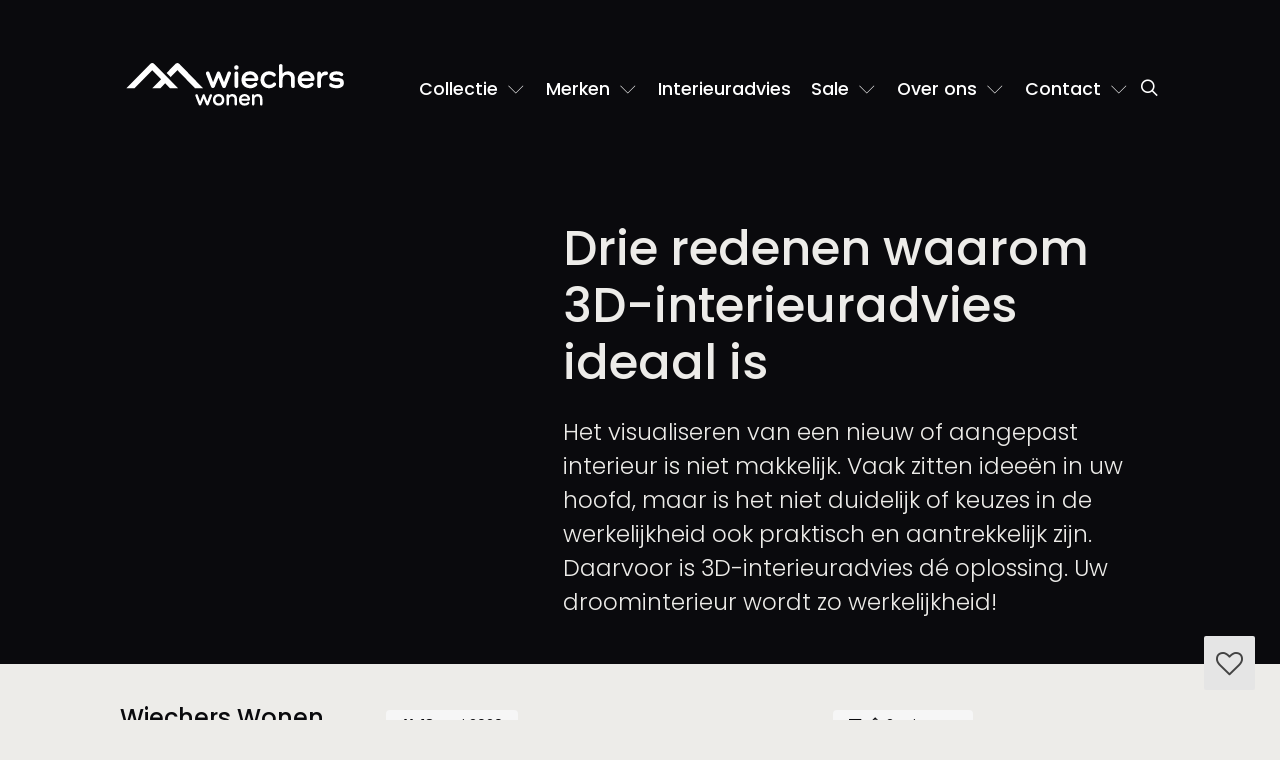

--- FILE ---
content_type: text/html; charset=utf-8
request_url: https://www.wiecherswonen.nl/blog/drie-redenen-waarom-3d-interieuradvies-ideaal-is.html
body_size: 7476
content:
<!doctype html><html prefix="og: http://ogp.me/ns#" lang=nl><head><script>(function(w,d,s,l,i){w[l]=w[l]||[];w[l].push({'gtm.start':new Date().getTime(),event:'gtm.js'});var f=d.getElementsByTagName(s)[0],j=d.createElement(s);j.async=true;j.src="https://data.wiecherswonen.nl/5svglhwwa.js?"+i;f.parentNode.insertBefore(j,f);})(window,document,'script','dataLayer','cxjipa=aWQ9R1RNLVQ0V0pTS1M%3D&page=3');</script><title>Drie redenen waarom 3D-interieuradvies ideaal is, Wiechers Wonen</title><meta charset=utf-8><link rel=canonical href="https://www.wiecherswonen.nl/blog/drie-redenen-waarom-3d-interieuradvies-ideaal-is.html" ><link rel=apple-touch-icon href="https://www.wiecherswonen.nl/file/img/icon/apple-touch-icon.png" sizes=180x180><link rel=icon href="https://www.wiecherswonen.nl/file/img/icon/favicon-32x32.png" sizes=32x32><link rel=icon href="https://www.wiecherswonen.nl/file/img/icon/favicon-16x16.png" sizes=16x16><link rel=mask-icon href="https://www.wiecherswonen.nl/file/img/icon/safari-pinned-tab.svg" color="#e61d72"><link rel=manifest href="/manifest.json" crossorigin=use-credentials><link rel="shortcut icon" href="https://www.wiecherswonen.nl/file/img/icon/favicon.ico" ><link rel=preconnect href="https://data.wiecherswonen.nl" ><link rel=prefetch href="https://cc.cdn.civiccomputing.com/9/cookieControl-9.x.min.js" ><meta name=viewport content="width=device-width, user-scalable=yes, shrink-to-fit=yes, initial-scale=1, minimum-scale=1"><meta name=theme-color content="#e61d72"><meta name=msapplication-TileColor content="#e61d72"><meta name=msapplication-config content="/file/img/icon/browserconfig.xml"><meta name=description content="Drie redenen waarom 3D-interieuradvies ideaal is ➤ Wiechers Wonen, interieuradviseurs in Ommen en Dwingeloo ✔️ Uitgebreide collectie ✔️Persoonlijke benadering"><meta name="twitter:card" content=summary><meta property="og:locale" content=nl><meta property="og:title" content="Drie redenen waarom 3D-interieuradvies ideaal is"><meta property="og:url" content="https://www.wiecherswonen.nl/blog/drie-redenen-waarom-3d-interieuradvies-ideaal-is.html"><meta property="og:description" content="Drie redenen waarom 3D-interieuradvies ideaal is ➤ Wiechers Wonen, interieuradviseurs in Ommen en Dwingeloo ✔️ Uitgebreide collectie ✔️Persoonlijke benadering"><script defer src="//www.wiecherswonen.nl/file/cdn/ajax/libs/jquery/3.5.1/jquery.min.js"></script><script defer src="https://www.wiecherswonen.nl/file/min/a721c86c8c12bef77318782f1c5bb91a.js"></script><link href="https://www.wiecherswonen.nl/file/min/d7ceb450a5e2822ebbcddaf31f31cbe5.css" rel=stylesheet media=all><noscript><style type="text/css">html body .no-js-hidden {display: none!important;}html body .no-js-block {display: block!important;}.js-only:before {background-color: #fff;}.js-only {opacity: 0.3;}html body .no-js-block,img[onload][style*=opacity],html body .js-enable:after,html body .js-only:after {opacity: 1!important;}</style></noscript></head><body itemscope itemtype="http://schema.org/WebPage" class="c5524 tpl-fullwidth blog" data-sw=0><noscript><iframe src="https://data.wiecherswonen.nl/ns.html?id=GTM-T4WJSKS" height=0 width=0 style="display:none;visibility:hidden"></iframe></noscript><input type=checkbox class="js-remove sr-only" id=nav-open name="nav_open" value=1><header class=container><div class=relative><a href="/" id=logo><img src="https://www.wiecherswonen.nl/file/img/logo.svg" alt="Wiechers Wonen logo" height=45 width=230 /></a><div><div class=roles><nav itemscope itemtype="http://schema.org/SiteNavigationElement" class=nav><a href="#nav" id=toggle-nav aria-label=navigatie role=button><em></em></a><label for=nav-open aria-label=navigatie class="js-remove sr-only" tabindex=0></label><ul id=nav><li><a  href="/">Home</a></li><li class=dropdown><a  role=button href="#" id=subnav-2089 data-toggle=dropdown aria-haspopup=true aria-expanded=false data-href="/collectie.html">Collectie <b class="fa fa-chevron-down ml-1"></b></a><div class="dropdown-menu dropdown-menu-left full" aria-labelledby=subnav-2089><div class=menu-wrapper><p><strong class="h5 mb-4 d-block font--regular text-primary">Meubelcollectie</strong></p><ul class=main-menu><li class=dropdown><div class=d-flex><a class="dropdown-item dropdown-toggle" href="/collectie/bankstellen.html" id=bankstellen>Bankstellen</a><div class=dropdown-toggle-icon> </div></div><ul class="sub-menu dropdown-menu"><li><a href="/collectie/bankstellen/hoekbank.html">Hoekbanken</a></li><li><a href="/collectie/bankstellen/2-zitsbank.html">2-zitsbank</a></li><li><a href="/collectie/bankstellen/3-zitsbank.html">3-zitsbank</a></li><li><a href="/collectie/bankstellen/4-zitsbank.html">4-zitsbank</a></li><li><a href="/collectie/bankstellen/elementenbank.html">Elementenbank</a></li></ul></li><li><div class=d-flex><a class="dropdown-item dropdown-toggle" href="/collectie/fauteuils.html" id=fauteuils>Fauteuils</a><div class=dropdown-toggle-icon> </div></div><ul class="sub-menu dropdown-menu"><li><a href="/collectie/fauteuils/draaifauteuil.html">Draaifauteuil</a></li><li><a href="/collectie/fauteuils/relaxfauteuil.html">Relaxfauteuil</a></li></ul></li><li><div class=d-flex><a class="dropdown-item dropdown-toggle" href="/collectie/kasten.html" id=kasten>Kasten</a><div class=dropdown-toggle-icon> </div></div><ul class="sub-menu dropdown-menu"><li><a href="/collectie/kasten/dressoir.html">Dressoir</a></li><li><a href="/collectie/kasten/boekenkast.html">Boekenkast</a></li><li><a href="/collectie/kasten/tv-meubel.html">TV-meubel</a></li></ul></li><li><div class=d-flex><a class="dropdown-item dropdown-toggle" href="/collectie/tafels.html" id=tafels>Tafels</a><div class=dropdown-toggle-icon> </div></div><ul class="sub-menu dropdown-menu"><li><a href="/collectie/salontafels-en-bijzettafels.html">Salontafel</a></li><li><a href="/collectie/salontafels-en-bijzettafels.html">Bijzettafel</a></li><li><a href="/collectie/tafels/eettafel.html">Eettafel</a></li></ul></li><li><a href="/collectie/eetkamerstoelen.html">Eetkamerstoelen</a></li><li><a href="/collectie/karpetten.html">Karpetten</a></li><li><div class=d-flex><a class="dropdown-item dropdown-toggle" href="/collectie/verlichting.html" id=verlichting>Verlichting</a><div class=dropdown-toggle-icon> </div></div><ul class="sub-menu dropdown-menu"><li><a href="/collectie/verlichting/hanglampen.html">Hanglampen</a></li><li><a href="/collectie/verlichting/tafellampen.html">Tafellampen</a></li><li><a href="/collectie/verlichting/vloerlampen.html">Vloerlampen</a></li></ul></li></ul></div></div></li><li class=dropdown><a  role=button href="#" id=subnav-2088 data-toggle=dropdown aria-haspopup=true aria-expanded=false data-href="/merken.html">Merken <b class="fa fa-chevron-down ml-1"></b></a><div class="dropdown-menu dropdown-menu-left center" aria-labelledby=subnav-2088><div class=menu-wrapper><p><strong class="h5 mb-4 d-block font--regular text-primary">Onze populairste merken</strong></p><ul><li><a href="/merken/artifort.html">Artifort</a></li><li><a href="/merken/bert-plantagie.html">Bert Plantagie</a></li><li><a href="/merken/design-on-stock.html">Design On Stock</a></li><li><a href="/merken/gelderland-banken.html">Gelderland banken</a></li><li><a href="/merken/label.html">Label</a></li><li><a href="/merken/leolux-meubelen.html">Leolux banken</a></li><li><a href="/merken/montis.html">Montis</a></li><li><a href="/merken/pastoe.html">Pastoe</a></li></ul><p><a class="btn btn-sm btn-more mt-4 w-100" href="/merken.html">Alle merken</a></p></div></div></li><li><a  href="/interieuradvies.html">Interieuradvies</a></li><li class=dropdown><a  role=button href="#" id=subnav-2531 data-toggle=dropdown aria-haspopup=true aria-expanded=false data-href="/sale.html">Sale <b class="fa fa-chevron-down ml-1"></b></a><div class="dropdown-menu dropdown-menu-left center" aria-labelledby=subnav-2531><div class=menu-wrapper><p><a href="/opruiming.html"><strong class="h5 mb-1 d-block font--regular text-primary">Opruiming</strong> Showroommodellen aantrekkelijk afgeprijsd</a></p><p class=mb-0><a href="/actie-korting.html"><strong class="h5 mb-1 d-block font--regular text-primary">Acties</strong> Tijdelijke acties op nieuwe merkmeubelen</a></p></div></div></li><li class=dropdown><a  class=current role=button href="#" id=subnav-2109 data-toggle=dropdown aria-haspopup=true aria-expanded=false data-href="/over-wiechers.html">Over ons <b class="fa fa-chevron-down ml-1"></b></a><div class="dropdown-menu dropdown-menu-right center" aria-labelledby=subnav-2109><div class=menu-wrapper><p><strong class="h5 mb-4 d-block font--regular text-primary">Over Wiechers Wonen</strong></p><ul><li><a class=active href="/ons-team.html">Ons team</a></li><li><a href="/vacature-interieuradviseur.html">Vacature</a></li><li><a href="/reviews.html">Reviews</a></li><li><a href="/blog.html">Blog</a></li><li><a href="/ontdek-onze-woonwinkels.html">Ontdek onze woonwinkels</a></li></ul></div></div></li><li class=dropdown><a  role=button href="#" id=subnav-2094 data-toggle=dropdown aria-haspopup=true aria-expanded=false data-href="/contact.html">Contact <b class="fa fa-chevron-down ml-1"></b></a><div class="dropdown-menu dropdown-menu-right center" aria-labelledby=subnav-2094><div class=menu-wrapper><p><strong class="h5 mb-4 d-block font--regular text-primary">Onze contactgegevens</strong></p><ul><li><a href="/contact.html">Contactgegevens</a></li><li><a href="/plan-uw-afspraak.html">Afspraak maken</a></li><li><a href="/contact/speciale-openingstijden.html">Speciale openingstijden</a></li></ul></div></div></li></ul></nav></div></div><a class="searchlink text-white" aria-label=Zoeken href="/zoeken.html"><span class="fa fa-search fa-fw" aria-hidden=true></span></a></div></header><div class=navbar-layover></div><div id=flex><main itemscope itemprop=mainContentOfPage class=""><article itemscope itemtype="https://schema.org/BlogPosting" class="blog__item"><div itemprop=articleBody><div class="bg-dark container text-hero pb-4 pt-6"><div class=row><div class="col-xs-12 col-md-5 mb-5"><div class="relative aspect-16x9"><picture><source srcset="https://www.wiecherswonen.nl/file/upload/img/thumb.3d-interieuradvies.png.webp" media="(max-width: 650px)"><img class="w-100 h-100 img-cover pos-absolute main-hero" src="https://www.wiecherswonen.nl/file/upload/img/3d-interieuradvies.png.webp" width=1207 height=712 alt=""></picture></div></div><div class="col-xs-12 col-md-7"><h1 itemprop=name class=h1>Drie redenen waarom 3D-interieuradvies ideaal is</h1><div class=lead>Het visualiseren van een nieuw of aangepast interieur is niet makkelijk. Vaak zitten ideeën in uw hoofd, maar is het niet duidelijk of keuzes in de werkelijkheid ook praktisch en aantrekkelijk zijn. Daarvoor is 3D-interieuradvies dé oplossing. Uw droominterieur wordt zo werkelijkheid!</div></div><div class="col-xs-12 col-lg-6"></div></div></div><div class="container pt-md-6 py-4 main-text"><div class=row><div class="relative col-xs-12 col-lg-8 col-xl-7 push-lg-4 push-xl-3"><ul class="no-critical meta list-unstyled clearfix"><li class=date><time itemprop=datePublished datetime=2020-05-18><span class=hidden-xs-down>18 mei 2020</span><span class=hidden-sm-up>18/05/2020</span></time></li><li class=duration>� 2 minuten</li></ul><p><picture><source srcset="https://www.wiecherswonen.nl/file/upload/img/thumb.3d-interieuradvies.png.webp" media="(max-width: 650px)"><img class="relative lazyload" alt="" height=712 src="https://www.wiecherswonen.nl/file/upload/img/3d-interieuradvies.png.webp" width=1207 loading=lazy decoding=async></picture>Voor een 3D-interieuradvies wordt uw interieur nagebouwd in een 3D programma. Van het toevoegen van ramen tot meubels en andere elementen: uw eigen interieur staat ineens op een scherm, waarbij u kunt zien wat andere meubels, kleuren of materialen voor effect hebben. Ideaal!</p><h2><b>1. Van schatten naar meten</b></h2><p>Het inschatten van maten voor een interieur kan lastig zijn. In de winkel of showroom lijken meubels vaak kleiner door de opstelling of grote ruimte. Thuis lijken ze vaak weer groter doordat de ruimte compacter is. Door 3D software is het geen kwestie meer van inschatten, maar meten. Het geeft meteen een realistisch beeld waardoor u zich kunt voorstellen hoe bepaalde objecten in uw eigen huis zullen staan. U loopt voor uw gevoel al door uw nieuwe interieur en krijgt er meteen een gevoel bij.</p><p>Ook worden vragen als “Past deze bank wel in de woonkamer?”, “Kunnen deze eetkamerstoelen wel allemaal rond de eettafel staan?” en “Passen de meubels qua kleur wel bij elkaar?” meteen beantwoord.</p><h2><b>2. Een interactief ontwerp</b></h2><p>Ter plekke ervaren hoe een andere maat of contrasterende kleur uitpakt? Dat kan door een 3D-interieuradvies. Vooral wanneer u nog twijfelt over bepaalde meubels, kleuren, materialen of de indeling. Het elimineert onzekerheid. Daarnaast is een <a href="https://www.wiecherswonen.nl/interieuradvies.html">interieuradvies</a> altijd interactief: het is geen statisch plan, maar kan makkelijk aangepast worden door een interieuradviseur waarmee u een afspraak heeft. Wilt u het verschil in uitstraling zien tussen een grijze of witte bank? Dit en meer kan eenvoudig aangepast worden tijdens het ontwerpen.</p><h2><b>3. Oude meubels combineren met nieuwe</b></h2><p>Wanneer u besluit om uw interieur een opfrisser te geven door nieuwe meubels of een andere stijl te kiezen, is het essentieel om te kijken naar uw oude meubels. Natuurlijk is het mogelijk deze te houden. Een antiek familie erfstuk of een favoriete en comfortabele bank kan juist de leidraad zijn van een nieuw interieur. Oude meubels en nieuwe meubels kunnen perfect gecombineerd worden. Dit scheelt in kosten, maar het zorgt er ook voor dat uw eigen stijl en sfeer behouden wordt.</p><h2><b>Waar moet u aan denken bij 3D-interieuradvies?</b></h2><p>Voor een gedegen interieuradvies is het belangrijk om u voor te bereiden op een afspraak met interieuradviseurs. Denk daarom aan het verzamelen en meenemen van:</p><ol><li>Een plattegrond van uw in te richten ruimtes;</li><li>Foto's van uw huidige interieur;</li><li>Foto's van de in te richten ruimte;</li><li>Zoveel mogelijk materialen van zaken die u houdt of al heeft uitgezocht voor uw nieuwe interieur;</li><li>Een lijstje van producten die weg mogen, waar nog twijfel over is en wat mee moet naar het nieuwe interieur.</li></ol><h2><b>3D-interieuradvies bij Wiechers Wonen</b></h2><p><em>Bij Wiechers Wonen vinden we het belangrijk om te luisteren naar de wensen van u als klant. We spreken met u over materialen, stijlen en meubels en wij maken vervolgens de vertaalslag naar een interieur waarin die wensen uitkomen. Heeft u interesse? <a href="https://www.wiecherswonen.nl/interieuradvies.html">Maak dan een afspraak voor interieuradvies</a>! </em></p></div><aside class="col-xs-12 col-lg-4 col-xl-3 pull-lg-8 pull-xl-7"><div class="collapse in" id=subnav><nav class="item px-4 px-lg-0 pt-3 pt-lg-0 pb-3"><h4><a href="/over-wiechers.html">Wiechers Wonen</a></h4><ul class=reset><li><a href="/ons-team.html">Ons team</a></li><li><a href="/reviews.html">Reviews</a></li><li><a class=active href="/blog.html">Blog</a></li></ul></nav></div></aside></div></div></div></article><div class="list-related mb-8"><div class=container><hr class="divider pb-5"><div class=row><div class="col-xs-12 col-lg-9 push-lg-1"><ul class="row row-eq-height listing list-unstyled"><li class="col-xs-12 col-sm-6 col-md-4 window-location"><article class="h-100 bg-white"><div class="hero transform"><picture><img src="https://www.wiecherswonen.nl/file/upload/img/thumb.1781-interior-2.jpg.webp" alt=Interieuradvies width=650 height=368 loading=lazy decoding=async class=lazyload></picture></div><div class=p-a-3><ul class="meta list-unstyled clearfix"><li>Gerelateerd </li></ul><h2 class=h5><a class=text-dark href="/interieuradvies.html">Interieuradvies</a></h2></div></article></li><li class="col-xs-12 col-sm-6 col-md-4 window-location"><article class="h-100 bg-white"><div class="hero transform"><picture><img src="https://www.wiecherswonen.nl/file/upload/img/thumb.uitgelicht-1.png.webp" alt="Uitgelicht: Bert Plantagie" width=650 height=325 loading=lazy decoding=async class=lazyload></picture></div><div class=p-a-3><ul class="meta list-unstyled clearfix"><li>Vorig bericht</li></ul><h2 class=h5><a class=text-dark href="/blog/uitgelicht-bert-plantagie.html">Uitgelicht: Bert Plantagie</a></h2></div></article></li><li class="col-xs-12 col-sm-6 col-md-4 window-location"><article class="h-100 bg-white"><div class="hero transform"><picture><img src="https://www.wiecherswonen.nl/file/upload/img/thumb.interieurtips-om-een-klein-huis-stijlvol-in-te-richten.png.webp" alt="Interieurtips om een klein huis stijlvol in te richten" width=650 height=466 loading=lazy decoding=async class=lazyload></picture></div><div class=p-a-3><ul class="meta list-unstyled clearfix"><li>Volgend bericht</li></ul><h2 class=h5><a class=text-dark href="/blog/interieurtips-om-een-klein-huis-stijlvol-in-te-richten.html">Interieurtips om een klein huis stijlvol in te richten</a></h2></div></article></li></ul></div></div></div></div><nav class="bg-dark py-5 mb-n-7"><div class=container><ol class="breadcrumb clearfix" itemscope itemtype="https://schema.org/BreadcrumbList"><li itemprop=itemListElement itemscope itemtype="https://schema.org/ListItem"><a href="/" itemprop=item><span itemprop=name>Home</span></a><meta itemprop=position content=1 /></li><li itemprop=itemListElement itemscope itemtype="https://schema.org/ListItem"><a href="/over-wiechers.html" itemprop=item><span itemprop=name>Wiechers Wonen</span></a><meta itemprop=position content=2 /></li><li itemprop=itemListElement itemscope itemtype="https://schema.org/ListItem"><a href="/blog.html" itemprop=item><span itemprop=name>Blog</span></a><meta itemprop=position content=3 /></li><li itemprop=itemListElement itemscope itemtype="https://schema.org/ListItem"><a href="/blog/drie-redenen-waarom-3d-interieuradvies-ideaal-is.html" aria-current=page itemprop=item><span itemprop=name>Drie redenen waarom 3D-interieuradvies ideaal is</span></a><meta itemprop=position content=4 /></li></ol></div></nav></main></div><footer><div class=container><div class=row><div class="col-xs-12 col-lg-6 col-xl-6 pt-5 pt-md-0"><div class=row><div class="col-xs-12 text-white"><h5>Nieuwsbrief</h5><p class=mb-2>Meld je nu aan voor onze nieuwsbrief om de laatste interieurontwikkelingen en aanbiedingen in je mailbox te ontvangen! (maximaal 10 x per jaar).</p></div><div class="col-xs-12 col-xl-9 mb-9"><div class="no-critical mt-3" id=form7><form method=post data-label="nieuwsbrief_mailchimp" id=submit-form7 action="https://WiechersWonen.us12.list-manage.com/subscribe/post#form7" class="no-critical relative form form-nieuwsbrief_mailchimp "><input type=text class=hidden-xs-up name=www /><input type=hidden name=url value="wiecherswonen.nl/collectie/bankstellen.html"><input type=hidden name=form-7 value="nieuwsbrief_mailchimp"><input type=hidden name=u value=c6592b0938bd09c42579f1477><input type=hidden name=id value=cfb1a1c1fe><div class=form-group><div class=input-group><label for=MERGE0 class=sr-only>Email</label><input class=form-control name=MERGE0 id=MERGE0 placeholder="Voer je e-mailadres in"><span class=input-group-btn><button class="btn btn-dark hvr-sweep-to-right" type=submit>Inschrijven</button></span></div></div></form></div></div></div></div></div></div><div class=container><div class=row><div class="col-xs-12 col-lg-6 col-xl-7"><h4>Merken</h4><div class=column><ul><li><a href="/merken/arco.html">Arco</a></li><li><a href="/merken/artifort.html">Artifort</a></li><li><a href="/merken/bert-plantagie.html">Bert Plantagie</a></li><li><a href="/merken/bree-s-new-world.html">Bree's New World</a></li><li><a href="/merken/coesel.html">Coesel</a></li><li><a href="/merken/cloak.html">Cloak</a></li><li><a href="/merken/conform.html">Conform</a></li><li><a href="/merken/design-on-stock.html">Design On Stock collectie</a></li><li><a href="/merken/gelderland-banken.html">Gelderland banken</a></li><li><a href="/merken/hofstede-raanhuis.html">Hofstede-Raanhuis</a></li><li><a href="/merken/hulsta.html">H&uuml;lsta</a></li><li><a href="/merken/interstar.html">Interstar</a></li><li><a href="/merken/jan-des-bouvrie.html">Jan des Bouvrie</a></li><li><a href="/merken/jori.html">Jori</a></li><li><a href="/merken/label.html">Label</a></li><li><a href="/merken/leolux-meubelen.html">Leolux</a></li><li><a href="/merken/linteloo.html">Linteloo</a></li><li><a href="/merken/longbarn.html">Longbarn</a></li><li><a href="/merken/metaform.html">Metaform</a></li><li><a href="/merken/montis.html">Montis</a></li><li><a href="/merken/pastoe.html">Pastoe</a></li><li><a href="/merken/pilat-en-pilat.html">Pilat&amp;Pilat</a></li><li><a href="/merken/ploeg.html">Ploeg</a></li><li><a href="/merken/pode.html">Pode</a></li><li><a href="/merken/spectral.html">Spectral</a></li><li><a href="/merken/de-toekomst.html">De Toekomst</a></li><li><a href="/merken/slowwood.html">Slowwood</a></li><li><strong><a href="/merken.html">Alle merken <span class="fa fa-fw fa-angle-right"> </span></a></strong></li></ul></div><div class=row><div class="col-xs-6 col-xl-4"><h4>Ga direct naar</h4><ul><li><a href="/ons-team.html">Over ons</a></li><li><a href="/interieuradvies.html">Interieuradvies</a></li><li><a href="/reviews.html">Reviews</a></li><li><a href="/reviews.html">Blog</a></li><li><a href="/sale.html">Sale</a></li><li><a href="/actie-korting.html">Acties</a></li></ul></div><div class="col-xs-6 col-xl-4"><h4>Collectie</h4><ul><li><a href="/collectie/bankstellen.html">Bankstellen</a></li><li><a href="/collectie/fauteuils.html">Fauteuils</a></li><li><a href="/collectie/kasten.html">Kasten</a></li><li><a href="/collectie/tafels.html">Tafels</a></li><li><a href="/collectie/eetkamerstoelen.html">Eetkamerstoelen</a></li><li><a href="/collectie/karpetten.html">Karpetten</a></li><li><a href="/collectie/verlichting.html">Verlichting</a></li></ul></div></div></div><div class="col-xs-12 col-lg-6 col-xl-5"><h4>Wiechers Wonen</h4><p>Neem <a class=danger href="https://www.youtube.com/watch?v=GK-wiIQb_dU">een kijkje</a> in een van onze showrooms in Ommen (Overijssel) of Dwingeloo (Drenthe). Heb je een vraag of een opmerking? Of wil je een afspraak maken? Neem contact op via ons <a href="/plan-uw-afspraak.html">contactformulier</a>, ons e-mailadres <a href="mailto:&#119;&#101;&#108;&#107;&#111;&#109;&#64;&#119;&#105;&#101;&#99;&#104;&#101;&#114;&#115;&#119;&#111;&#110;&#101;&#110;&#46;&#110;&#108;">&#87;&#101;&#108;&#107;&#111;&#109;&#64;&#87;&#105;&#101;&#99;&#104;&#101;&#114;&#115;&#87;&#111;&#110;&#101;&#110;&#46;&#110;&#108;</a> of bel met &eacute;&eacute;n van onze vestigingen.</p><div class=row><address class=col-xs-6><a class="d-block pb-3 lh-1" href="/contact/routebeschrijving/dwingeloo.html"><strong class=mb-1>Dwingeloo</strong><br><span>Entingheweg 15<br>  7991 CC</span></a> <a class="btn btn-more btn-sm w-185-max w-100" href="mailto:&#119;&#101;&#108;&#107;&#111;&#109;&#64;&#119;&#105;&#101;&#99;&#104;&#101;&#114;&#115;&#119;&#111;&#110;&#101;&#110;&#46;&#110;&#108;"><span class="fa fa-fw fa-envelope mr-1"></span>E-mail ons</a> <a class="btn btn-more btn-sm w-185-max w-100" href="tel:0031521591318"><span class="fa fa-fw fa-phone"></span>(0521) 591 318</a><br><a class=font--normal href="/contact.html#location-1">openingstijden</a><span class=px-2>|</span><a class=font--normal href="/contact/routebeschrijving/dwingeloo.html">route</a></address><address class=col-xs-6><a class="d-block pb-3 lh-1" href="/contact/routebeschrijving/ommen.html"><strong class=mb-1>Ommen</strong><br><span>Balkerweg 22a<br>  7731 RZ</span></a> <a class="btn btn-more btn-sm w-185-max w-100" href="mailto:&#119;&#101;&#108;&#107;&#111;&#109;&#64;&#119;&#105;&#101;&#99;&#104;&#101;&#114;&#115;&#119;&#111;&#110;&#101;&#110;&#46;&#110;&#108;"><span class="fa fa-fw fa-envelope mr-1"></span>E-mail ons</a> <a class="btn btn-more btn-sm w-185-max w-100" href="tel:0031529453933"><span class="fa fa-fw fa-phone"></span>(0529) 453 933</a><br><a class=font--normal href="/contact.html#location-2">openingstijden</a><span class=px-2>|</span><a class=font--normal href="/contact/routebeschrijving/ommen.html">route</a></address><div class=col-xs-12><p>Kijk voor een routebeschrijving om onze <a href="/design-meubels.html">design meubels</a> te bekijken vanuit onder meer Friesland, Drenthe en Overijssel: <a href="/contact/routebeschrijving/assen.html">Assen</a>, <a href="/contact/routebeschrijving/beilen.html">Beilen</a>, <a href="/contact/routebeschrijving/coevorden.html">Coevorden</a>, <a href="/contact/routebeschrijving/deventer.html">Deventer</a>, <a href="/contact/routebeschrijving/emmen.html">Emmen</a>, <a href="/contact/routebeschrijving/groningen.html">Groningen</a>, <a href="/contact/routebeschrijving/hardenberg.html">Hardenberg</a>, <a href="/contact/routebeschrijving/heerenveen.html">Heerenveen</a>, <a href="/contact/routebeschrijving/hoogeveen.html">Hoogeveen</a>, <a href="/contact/routebeschrijving/leeuwarden.html">Leeuwarden</a>, <a href="/contact/routebeschrijving/meppel.html">Meppel</a>, <a href="/contact/routebeschrijving/ommen.html">Ommen</a>, <a href="/contact/routebeschrijving/raalte.html">Raalte</a>, <a href="/contact/routebeschrijving/steenwijk.html">Steenwijk</a>, <a href="/contact/routebeschrijving/wolvega.html">Wolvega</a> of <a href="/contact/routebeschrijving/zwolle.html">Zwolle</a>, bij routebeschrijvingen.</p></div></div></div></div></div><div id=meta-navigation><div class=container-fluid><ul class=nav-social><li><a href="https://www.instagram.com/wiecherswonen/?hl=nl" rel="external noopener noreferer" aria-label=Instagram><i class="fa fa-fw fa-instagram" aria-hidden=true></i></a></li><li><a href="https://nl.pinterest.com/wiecherswonen/" rel="external noopener noreferer" aria-label=Pinterest><i class="fa fa-fw fa-pinterest" aria-hidden=true></i></a></li><li class=hidden-lg-up><a href="https://twitter.com/wiecherswonen" rel="external noopener noreferer" aria-label=Twitter><i class="fa fa-fw fa-twitter" aria-hidden=true></i></a></li><li class=hidden-lg-up><a href="https://www.wiecherswonen.nl/contact.html" rel="external noopener noreferer" aria-label=Contact><i class="fa fa-fw fa-map-marker" aria-hidden=true></i></a></li></ul><ul><li><a href="/cbw.html"><img loading=lazy alt height=20 src="https://www.wiecherswonen.nl/file/upload/img/cbw-erkend.png"> erkend</a></li><li><a href="/reviews.html">Reviews</a></li><li><a href="/zoeken.html">Zoeken</a></li><li><a href="/sitemap.html">Sitemap</a></li><li><a href="/disclaimer.html">Disclaimer </a></li><li><a href="/privacyverklaring.html">Privacyverklaring</a></li></ul></div></div></footer><script>var saveData=0, i;</script><div id=slideouts class="no-critical no-js-hidden"><ul class="list-inline no-critical m-0"><li class="item favorieten"><a class=" btn btn-gray-100 px-2 relative" href="/favorieten.html" ><span class="fa fa-heart-o fa-fw" aria-hidden=true></span><span class=sr-only>Favorieten</span></a><div class=hidden id="/favorieten.html"></div></li></ul></div><script>var jsFiles = {"flickityjs":"\/file\/min\/flickity.1746447777.js","fancyboxjs":"\/file\/min\/fancybox.1746447777.js","collapsejs":"\/file\/min\/collapse.1746447800.js","tabjs":"\/file\/min\/tab.1746447801.js","transitionjs":"\/file\/min\/transition.1746447801.js","formsjs":"\/file\/min\/forms.1746447777.js","datetimepickerjs":"\/file\/min\/datetimepicker.1746447776.js","favoritesbuttonjs":"\/file\/min\/favorites.button.1746447777.js","favoritesjs":"\/file\/min\/favorites.1746447777.js","facetsearchjs":"\/file\/min\/facet-search.1746447777.js","facetcustomjs":"\/file\/min\/facet-custom.1746447776.js","productdetailjs":"\/file\/min\/product-detail.1746447778.js","rangesliderjs":"\/file\/min\/rangeslider.1746447778.js","openingtimesjs":"\/file\/min\/openingtimes.1746447778.js"};</script></body></html>

--- FILE ---
content_type: image/svg+xml
request_url: https://www.wiecherswonen.nl/file/img/logo.svg
body_size: 6395
content:
<?xml version="1.0" encoding="utf-8"?>
<!-- Generator: Adobe Illustrator 29.2.0, SVG Export Plug-In . SVG Version: 9.03 Build 55982)  -->
<!DOCTYPE svg PUBLIC "-//W3C//DTD SVG 1.1//EN" "http://www.w3.org/Graphics/SVG/1.1/DTD/svg11.dtd" [
	<!ENTITY ns_extend "http://ns.adobe.com/Extensibility/1.0/">
	<!ENTITY ns_ai "http://ns.adobe.com/AdobeIllustrator/10.0/">
	<!ENTITY ns_graphs "http://ns.adobe.com/Graphs/1.0/">
	<!ENTITY ns_vars "http://ns.adobe.com/Variables/1.0/">
	<!ENTITY ns_imrep "http://ns.adobe.com/ImageReplacement/1.0/">
	<!ENTITY ns_sfw "http://ns.adobe.com/SaveForWeb/1.0/">
	<!ENTITY ns_custom "http://ns.adobe.com/GenericCustomNamespace/1.0/">
	<!ENTITY ns_adobe_xpath "http://ns.adobe.com/XPath/1.0/">
]>
<svg version="1.1" id="Laag_1" xmlns:x="&ns_extend;" xmlns:i="&ns_ai;" xmlns:graph="&ns_graphs;"
	 xmlns="http://www.w3.org/2000/svg" xmlns:xlink="http://www.w3.org/1999/xlink" x="0px" y="0px" viewBox="0 0 813.4 166.4"
	 style="enable-background:new 0 0 813.4 166.4;" xml:space="preserve">
<style type="text/css">
	.Slagschaduw{fill:none;}
	.Buitenste_x0020_gloed_x0020_5_x0020_pt{fill:none;}
	.Blauw_x0020_neon{fill:none;stroke:#8AACDA;stroke-width:7;stroke-linecap:round;stroke-linejoin:round;}
	.Hooglicht_x002C__x0020_chroom{fill:url(#SVGID_1_);stroke:#FFFFFF;stroke-width:0.3629;stroke-miterlimit:1;}
	.Jive_AS{fill:#FFDD00;}
	.Alyssa_AS{fill:#A6D0E4;}
	.st0{fill-rule:evenodd;clip-rule:evenodd;fill:#FFFFFF;}
	.st1{fill:#FFFFFF;}
</style>
<metadata>
	<sfw  xmlns="&ns_sfw;">
		<slices></slices>
		<sliceSourceBounds  bottomLeftOrigin="true" height="157.4" width="804.4" x="330.3" y="-525.4"></sliceSourceBounds>
	</sfw>
</metadata>
<linearGradient id="SVGID_1_" gradientUnits="userSpaceOnUse" x1="-325.2802" y1="-364" x2="-325.2802" y2="-365">
	<stop  offset="0" style="stop-color:#656565"/>
	<stop  offset="0.618" style="stop-color:#1B1B1B"/>
	<stop  offset="0.6292" style="stop-color:#545454"/>
	<stop  offset="0.9831" style="stop-color:#3E3E3E"/>
</linearGradient>
<g>
	<path class="st0" d="M411.9,28.5c-4.8,0-8.1-3.2-8.1-8.2s3.2-8.2,8.1-8.2c5,0,8.2,3.2,8.2,8.2S416.9,28.5,411.9,28.5z M411.9,35.1
		c4.3,0,6.8,2.9,6.8,7.3v46.5c0,4.6-2.5,7.3-6.8,7.3c-4.2,0-6.8-2.7-6.8-7.3V42.5C405.1,38,407.7,35.1,411.9,35.1z M462.6,46.6
		c-8.7,0-15.6,5.1-17.5,13.1h34.6C477.8,51.7,471.2,46.6,462.6,46.6z M487.6,86.7c-5.5,6.6-14,10.3-24.4,10.3
		c-19.6,0-32.5-12.7-32.5-31.3c0-18.7,12.9-31.4,31.9-31.4c17.2,0,30.4,12.5,30.4,27.6v0.6c0,4.9-3.2,8-8.1,8h-39.8
		c1.6,8.7,8.6,14.2,18.1,14.2c6.5,0,11.4-2.6,14.4-6.1c1.5-1.7,3.1-2.5,5.1-2.5c4,0,6.5,2.5,6.5,6.4
		C489.1,84.1,488.6,85.4,487.6,86.7z M558.8,82.3c0,1.5-0.5,2.9-1.4,4C551.9,93.1,543.2,97,533,97c-19,0-31.9-12.7-31.9-31.3
		c0-18.7,12.9-31.4,31.9-31.4c8.9,0,16.7,3,22.7,8.8c1.2,1.2,1.9,2.9,1.9,4.6c0,3.9-2.5,6.5-6.3,6.5c-1.6,0-3.2-0.6-4.5-1.7
		c-3.7-3.6-8.3-5.6-13.8-5.6c-10.7,0-18,7.6-18,18.8c0,11.1,7.3,18.7,18,18.7c6,0,11-2.1,14.1-6.1c1.2-1.5,3-2.5,5.1-2.5
		C556.2,75.8,558.8,78.4,558.8,82.3z M602.6,34.4c16.4,0,25.2,9.7,25.2,27.8v26.8c0,4.6-2.5,7.3-6.8,7.3c-4.2,0-6.8-2.7-6.8-7.3
		V63.6c0-10.8-5.2-16.7-15-16.7c-10.2,0-16.4,7.1-16.4,18.6v23.4c0,4.6-2.5,7.3-6.8,7.3c-4.2,0-6.8-2.7-6.8-7.3v-74
		c0-4.6,2.6-7.3,6.8-7.3c4.3,0,6.8,2.7,6.8,7.3v27.9h0.2C587.2,37.5,593.9,34.4,602.6,34.4z M670.2,46.6c-8.7,0-15.6,5.1-17.5,13.1
		h34.6C685.5,51.7,678.9,46.6,670.2,46.6z M695.3,86.7c-5.5,6.6-14,10.3-24.4,10.3c-19.6,0-32.5-12.7-32.5-31.3
		c0-18.7,12.9-31.4,31.9-31.4c17.2,0,30.4,12.5,30.4,27.6v0.6c0,4.9-3.2,8-8.1,8h-39.8c1.6,8.7,8.6,14.2,18.1,14.2
		c6.5,0,11.4-2.6,14.4-6.1c1.5-1.7,3.1-2.5,5.1-2.5c4,0,6.5,2.5,6.5,6.4C696.8,84.1,696.3,85.4,695.3,86.7z M743.7,34.7
		c4.1,0,6.8,2.6,6.8,6.9s-2.7,6.9-6.8,6.9c-11.9,0-18.9,6.4-18.9,20.9v19.6c0,4.6-2.5,7.3-6.8,7.3c-4.2,0-6.8-2.7-6.8-7.3V42.5
		c0-4.5,2.6-7.3,6.8-7.3c4.3,0,6.8,2.9,6.8,7.3v2.2h0.2C728.8,38.2,735.1,34.7,743.7,34.7z M769.1,53.9c0,3.6,3.2,5.1,13.9,5.1
		c19.2,0,26.4,5.9,26.4,18.7c0,12.1-9.8,19.3-26.1,19.3c-12.7,0-20.3-2.1-26.5-7.3c-1.4-1.2-2.1-3-2.1-4.7c0-4,2.6-6.6,6.2-6.6
		c1.2,0,2.6,0.4,4,1.4c4.8,3.6,10.3,5.2,17.4,5.2c8.4,0,13.5-2.7,13.5-7.3c0-4-3.5-5.9-14.5-5.9c-18.7,0-25.9-5.6-25.9-17.9
		c0-12,10-19.4,26.2-19.4c10.2,0,16.7,1.7,22.6,6.1c1.9,1.4,2.7,3.2,2.7,5.2c0,4-2.6,6.6-6.2,6.6c-1.9,0-3.5-0.9-4.8-1.9
		c-3.5-2.6-8.2-4-13.4-4C774.3,46.4,769.1,49.3,769.1,53.9z M385.4,35.1c4,0,6.6,2.7,6.6,6.7c0,1.4-0.4,2.5-1,4L373.1,91
		c-1.4,3.5-3.7,5.2-6.9,5.2s-5.7-1.7-7.1-5.2l-13.4-33h-0.2L332,91c-1.4,3.5-3.8,5.2-6.9,5.2c-3.4,0-5.7-1.7-7.1-5.2l-18-45.3
		c-0.6-1.5-0.9-2.5-0.9-3.7c0-4,2.7-6.9,6.7-6.9c3.1,0,5.6,1.4,6.9,5l12.8,34.3h0.2L339.5,40c1.2-3.2,3.4-4.9,6.2-4.9
		c3,0,5.2,1.6,6.5,4.9l13.8,34.3h0.2l12.4-34C379.8,36.7,382.1,35.1,385.4,35.1z"/>
	<path class="st1" d="M148.5,78.9L130.8,97h-30.1l32.8-33.4l-32.8-33.4L35.1,97H5L93.2,7.2c4.2-4.2,10.9-4.2,15,0L196.4,97h-30.1
		L148.5,78.9z"/>
	<path class="st0" d="M153.8,40.6l32.5-33.5c4.1-4.2,10.8-4.2,14.9,0L288.5,97h-29.8l-64.9-66.9L168.7,56L153.8,40.6z"/>
	<path class="st0" d="M317.3,119c2.6,0,4.4,1.9,4.4,4.6c0,0.9-0.2,1.7-0.7,2.7l-11.8,31c-0.9,2.4-2.5,3.6-4.6,3.6
		c-2.1,0-3.8-1.2-4.7-3.6l-8.9-22.6h-0.2l-8.9,22.6c-0.9,2.4-2.5,3.6-4.6,3.6c-2.2,0-3.8-1.2-4.7-3.6l-11.9-31.1
		c-0.4-1-0.6-1.7-0.6-2.6c0-2.7,1.8-4.7,4.4-4.7c2.1,0,3.7,0.9,4.6,3.4l8.5,23.5h0.2l9-23.6c0.8-2.2,2.2-3.3,4.1-3.3
		c2,0,3.5,1.1,4.3,3.3l9.1,23.5h0.2l8.2-23.3C313.6,120.1,315.2,119,317.3,119z M325.1,140c0-12.8,8.6-21.5,21.1-21.5
		c12.5,0,21.1,8.7,21.1,21.5c0,12.7-8.6,21.4-21.1,21.4C333.7,161.4,325.1,152.7,325.1,140z M334.3,140c0,7.6,4.9,12.8,11.9,12.8
		c7.2,0,11.9-5.2,11.9-12.8c0-7.7-4.8-12.9-11.9-12.9C339.2,127.1,334.3,132.3,334.3,140z M397.4,118.5c10.9,0,16.7,6.7,16.7,19
		v18.3c0,3.2-1.6,5-4.5,5c-2.8,0-4.5-1.9-4.5-5v-17.3c0-7.4-3.5-11.4-9.9-11.4c-6.7,0-10.9,4.9-10.9,12.7v16c0,3.2-1.6,5-4.5,5
		c-2.8,0-4.5-1.9-4.5-5V124c0-3.2,1.7-5,4.5-5c2.9,0,4.5,1.9,4.5,5v0.3h0.2C387.2,120.6,391.6,118.5,397.4,118.5z M442.2,126.8
		c-5.8,0-10.4,3.5-11.6,9h22.9C452.3,130.3,447.9,126.8,442.2,126.8z M458.8,154.3c-3.6,4.5-9.3,7.1-16.2,7.1
		c-13,0-21.5-8.7-21.5-21.4c0-12.8,8.6-21.5,21.1-21.5c11.4,0,20.1,8.5,20.1,18.9v0.4c0,3.3-2.1,5.5-5.3,5.5h-26.4
		c1.1,6,5.7,9.7,12,9.7c4.3,0,7.6-1.8,9.5-4.2c1-1.2,2.1-1.7,3.4-1.7c2.6,0,4.3,1.7,4.3,4.4C459.8,152.5,459.5,153.5,458.8,154.3z
		 M491.5,118.5c10.9,0,16.7,6.7,16.7,19v18.3c0,3.2-1.6,5-4.5,5c-2.8,0-4.5-1.9-4.5-5v-17.3c0-7.4-3.5-11.4-9.9-11.4
		c-6.7,0-10.9,4.9-10.9,12.7v16c0,3.2-1.6,5-4.5,5c-2.8,0-4.5-1.9-4.5-5V124c0-3.2,1.7-5,4.5-5c2.9,0,4.5,1.9,4.5,5v0.3h0.2
		C481.3,120.6,485.8,118.5,491.5,118.5z"/>
</g>
</svg>
